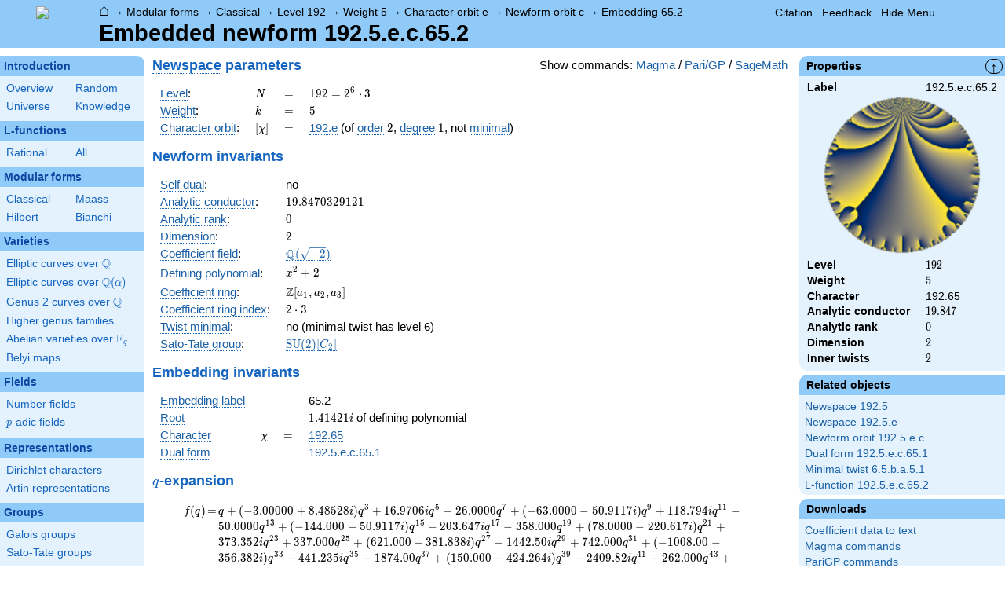

--- FILE ---
content_type: text/html; charset=utf-8
request_url: https://www.google.com/recaptcha/enterprise/anchor?ar=1&k=6LchHWwpAAAAACFe52hZNEkUP5Bn5_0FfLiEuF3i&co=aHR0cHM6Ly93d3cubG1mZGIub3JnOjQ0Mw..&hl=en&v=PoyoqOPhxBO7pBk68S4YbpHZ&size=invisible&anchor-ms=20000&execute-ms=30000&cb=z15xgdra714
body_size: 48605
content:
<!DOCTYPE HTML><html dir="ltr" lang="en"><head><meta http-equiv="Content-Type" content="text/html; charset=UTF-8">
<meta http-equiv="X-UA-Compatible" content="IE=edge">
<title>reCAPTCHA</title>
<style type="text/css">
/* cyrillic-ext */
@font-face {
  font-family: 'Roboto';
  font-style: normal;
  font-weight: 400;
  font-stretch: 100%;
  src: url(//fonts.gstatic.com/s/roboto/v48/KFO7CnqEu92Fr1ME7kSn66aGLdTylUAMa3GUBHMdazTgWw.woff2) format('woff2');
  unicode-range: U+0460-052F, U+1C80-1C8A, U+20B4, U+2DE0-2DFF, U+A640-A69F, U+FE2E-FE2F;
}
/* cyrillic */
@font-face {
  font-family: 'Roboto';
  font-style: normal;
  font-weight: 400;
  font-stretch: 100%;
  src: url(//fonts.gstatic.com/s/roboto/v48/KFO7CnqEu92Fr1ME7kSn66aGLdTylUAMa3iUBHMdazTgWw.woff2) format('woff2');
  unicode-range: U+0301, U+0400-045F, U+0490-0491, U+04B0-04B1, U+2116;
}
/* greek-ext */
@font-face {
  font-family: 'Roboto';
  font-style: normal;
  font-weight: 400;
  font-stretch: 100%;
  src: url(//fonts.gstatic.com/s/roboto/v48/KFO7CnqEu92Fr1ME7kSn66aGLdTylUAMa3CUBHMdazTgWw.woff2) format('woff2');
  unicode-range: U+1F00-1FFF;
}
/* greek */
@font-face {
  font-family: 'Roboto';
  font-style: normal;
  font-weight: 400;
  font-stretch: 100%;
  src: url(//fonts.gstatic.com/s/roboto/v48/KFO7CnqEu92Fr1ME7kSn66aGLdTylUAMa3-UBHMdazTgWw.woff2) format('woff2');
  unicode-range: U+0370-0377, U+037A-037F, U+0384-038A, U+038C, U+038E-03A1, U+03A3-03FF;
}
/* math */
@font-face {
  font-family: 'Roboto';
  font-style: normal;
  font-weight: 400;
  font-stretch: 100%;
  src: url(//fonts.gstatic.com/s/roboto/v48/KFO7CnqEu92Fr1ME7kSn66aGLdTylUAMawCUBHMdazTgWw.woff2) format('woff2');
  unicode-range: U+0302-0303, U+0305, U+0307-0308, U+0310, U+0312, U+0315, U+031A, U+0326-0327, U+032C, U+032F-0330, U+0332-0333, U+0338, U+033A, U+0346, U+034D, U+0391-03A1, U+03A3-03A9, U+03B1-03C9, U+03D1, U+03D5-03D6, U+03F0-03F1, U+03F4-03F5, U+2016-2017, U+2034-2038, U+203C, U+2040, U+2043, U+2047, U+2050, U+2057, U+205F, U+2070-2071, U+2074-208E, U+2090-209C, U+20D0-20DC, U+20E1, U+20E5-20EF, U+2100-2112, U+2114-2115, U+2117-2121, U+2123-214F, U+2190, U+2192, U+2194-21AE, U+21B0-21E5, U+21F1-21F2, U+21F4-2211, U+2213-2214, U+2216-22FF, U+2308-230B, U+2310, U+2319, U+231C-2321, U+2336-237A, U+237C, U+2395, U+239B-23B7, U+23D0, U+23DC-23E1, U+2474-2475, U+25AF, U+25B3, U+25B7, U+25BD, U+25C1, U+25CA, U+25CC, U+25FB, U+266D-266F, U+27C0-27FF, U+2900-2AFF, U+2B0E-2B11, U+2B30-2B4C, U+2BFE, U+3030, U+FF5B, U+FF5D, U+1D400-1D7FF, U+1EE00-1EEFF;
}
/* symbols */
@font-face {
  font-family: 'Roboto';
  font-style: normal;
  font-weight: 400;
  font-stretch: 100%;
  src: url(//fonts.gstatic.com/s/roboto/v48/KFO7CnqEu92Fr1ME7kSn66aGLdTylUAMaxKUBHMdazTgWw.woff2) format('woff2');
  unicode-range: U+0001-000C, U+000E-001F, U+007F-009F, U+20DD-20E0, U+20E2-20E4, U+2150-218F, U+2190, U+2192, U+2194-2199, U+21AF, U+21E6-21F0, U+21F3, U+2218-2219, U+2299, U+22C4-22C6, U+2300-243F, U+2440-244A, U+2460-24FF, U+25A0-27BF, U+2800-28FF, U+2921-2922, U+2981, U+29BF, U+29EB, U+2B00-2BFF, U+4DC0-4DFF, U+FFF9-FFFB, U+10140-1018E, U+10190-1019C, U+101A0, U+101D0-101FD, U+102E0-102FB, U+10E60-10E7E, U+1D2C0-1D2D3, U+1D2E0-1D37F, U+1F000-1F0FF, U+1F100-1F1AD, U+1F1E6-1F1FF, U+1F30D-1F30F, U+1F315, U+1F31C, U+1F31E, U+1F320-1F32C, U+1F336, U+1F378, U+1F37D, U+1F382, U+1F393-1F39F, U+1F3A7-1F3A8, U+1F3AC-1F3AF, U+1F3C2, U+1F3C4-1F3C6, U+1F3CA-1F3CE, U+1F3D4-1F3E0, U+1F3ED, U+1F3F1-1F3F3, U+1F3F5-1F3F7, U+1F408, U+1F415, U+1F41F, U+1F426, U+1F43F, U+1F441-1F442, U+1F444, U+1F446-1F449, U+1F44C-1F44E, U+1F453, U+1F46A, U+1F47D, U+1F4A3, U+1F4B0, U+1F4B3, U+1F4B9, U+1F4BB, U+1F4BF, U+1F4C8-1F4CB, U+1F4D6, U+1F4DA, U+1F4DF, U+1F4E3-1F4E6, U+1F4EA-1F4ED, U+1F4F7, U+1F4F9-1F4FB, U+1F4FD-1F4FE, U+1F503, U+1F507-1F50B, U+1F50D, U+1F512-1F513, U+1F53E-1F54A, U+1F54F-1F5FA, U+1F610, U+1F650-1F67F, U+1F687, U+1F68D, U+1F691, U+1F694, U+1F698, U+1F6AD, U+1F6B2, U+1F6B9-1F6BA, U+1F6BC, U+1F6C6-1F6CF, U+1F6D3-1F6D7, U+1F6E0-1F6EA, U+1F6F0-1F6F3, U+1F6F7-1F6FC, U+1F700-1F7FF, U+1F800-1F80B, U+1F810-1F847, U+1F850-1F859, U+1F860-1F887, U+1F890-1F8AD, U+1F8B0-1F8BB, U+1F8C0-1F8C1, U+1F900-1F90B, U+1F93B, U+1F946, U+1F984, U+1F996, U+1F9E9, U+1FA00-1FA6F, U+1FA70-1FA7C, U+1FA80-1FA89, U+1FA8F-1FAC6, U+1FACE-1FADC, U+1FADF-1FAE9, U+1FAF0-1FAF8, U+1FB00-1FBFF;
}
/* vietnamese */
@font-face {
  font-family: 'Roboto';
  font-style: normal;
  font-weight: 400;
  font-stretch: 100%;
  src: url(//fonts.gstatic.com/s/roboto/v48/KFO7CnqEu92Fr1ME7kSn66aGLdTylUAMa3OUBHMdazTgWw.woff2) format('woff2');
  unicode-range: U+0102-0103, U+0110-0111, U+0128-0129, U+0168-0169, U+01A0-01A1, U+01AF-01B0, U+0300-0301, U+0303-0304, U+0308-0309, U+0323, U+0329, U+1EA0-1EF9, U+20AB;
}
/* latin-ext */
@font-face {
  font-family: 'Roboto';
  font-style: normal;
  font-weight: 400;
  font-stretch: 100%;
  src: url(//fonts.gstatic.com/s/roboto/v48/KFO7CnqEu92Fr1ME7kSn66aGLdTylUAMa3KUBHMdazTgWw.woff2) format('woff2');
  unicode-range: U+0100-02BA, U+02BD-02C5, U+02C7-02CC, U+02CE-02D7, U+02DD-02FF, U+0304, U+0308, U+0329, U+1D00-1DBF, U+1E00-1E9F, U+1EF2-1EFF, U+2020, U+20A0-20AB, U+20AD-20C0, U+2113, U+2C60-2C7F, U+A720-A7FF;
}
/* latin */
@font-face {
  font-family: 'Roboto';
  font-style: normal;
  font-weight: 400;
  font-stretch: 100%;
  src: url(//fonts.gstatic.com/s/roboto/v48/KFO7CnqEu92Fr1ME7kSn66aGLdTylUAMa3yUBHMdazQ.woff2) format('woff2');
  unicode-range: U+0000-00FF, U+0131, U+0152-0153, U+02BB-02BC, U+02C6, U+02DA, U+02DC, U+0304, U+0308, U+0329, U+2000-206F, U+20AC, U+2122, U+2191, U+2193, U+2212, U+2215, U+FEFF, U+FFFD;
}
/* cyrillic-ext */
@font-face {
  font-family: 'Roboto';
  font-style: normal;
  font-weight: 500;
  font-stretch: 100%;
  src: url(//fonts.gstatic.com/s/roboto/v48/KFO7CnqEu92Fr1ME7kSn66aGLdTylUAMa3GUBHMdazTgWw.woff2) format('woff2');
  unicode-range: U+0460-052F, U+1C80-1C8A, U+20B4, U+2DE0-2DFF, U+A640-A69F, U+FE2E-FE2F;
}
/* cyrillic */
@font-face {
  font-family: 'Roboto';
  font-style: normal;
  font-weight: 500;
  font-stretch: 100%;
  src: url(//fonts.gstatic.com/s/roboto/v48/KFO7CnqEu92Fr1ME7kSn66aGLdTylUAMa3iUBHMdazTgWw.woff2) format('woff2');
  unicode-range: U+0301, U+0400-045F, U+0490-0491, U+04B0-04B1, U+2116;
}
/* greek-ext */
@font-face {
  font-family: 'Roboto';
  font-style: normal;
  font-weight: 500;
  font-stretch: 100%;
  src: url(//fonts.gstatic.com/s/roboto/v48/KFO7CnqEu92Fr1ME7kSn66aGLdTylUAMa3CUBHMdazTgWw.woff2) format('woff2');
  unicode-range: U+1F00-1FFF;
}
/* greek */
@font-face {
  font-family: 'Roboto';
  font-style: normal;
  font-weight: 500;
  font-stretch: 100%;
  src: url(//fonts.gstatic.com/s/roboto/v48/KFO7CnqEu92Fr1ME7kSn66aGLdTylUAMa3-UBHMdazTgWw.woff2) format('woff2');
  unicode-range: U+0370-0377, U+037A-037F, U+0384-038A, U+038C, U+038E-03A1, U+03A3-03FF;
}
/* math */
@font-face {
  font-family: 'Roboto';
  font-style: normal;
  font-weight: 500;
  font-stretch: 100%;
  src: url(//fonts.gstatic.com/s/roboto/v48/KFO7CnqEu92Fr1ME7kSn66aGLdTylUAMawCUBHMdazTgWw.woff2) format('woff2');
  unicode-range: U+0302-0303, U+0305, U+0307-0308, U+0310, U+0312, U+0315, U+031A, U+0326-0327, U+032C, U+032F-0330, U+0332-0333, U+0338, U+033A, U+0346, U+034D, U+0391-03A1, U+03A3-03A9, U+03B1-03C9, U+03D1, U+03D5-03D6, U+03F0-03F1, U+03F4-03F5, U+2016-2017, U+2034-2038, U+203C, U+2040, U+2043, U+2047, U+2050, U+2057, U+205F, U+2070-2071, U+2074-208E, U+2090-209C, U+20D0-20DC, U+20E1, U+20E5-20EF, U+2100-2112, U+2114-2115, U+2117-2121, U+2123-214F, U+2190, U+2192, U+2194-21AE, U+21B0-21E5, U+21F1-21F2, U+21F4-2211, U+2213-2214, U+2216-22FF, U+2308-230B, U+2310, U+2319, U+231C-2321, U+2336-237A, U+237C, U+2395, U+239B-23B7, U+23D0, U+23DC-23E1, U+2474-2475, U+25AF, U+25B3, U+25B7, U+25BD, U+25C1, U+25CA, U+25CC, U+25FB, U+266D-266F, U+27C0-27FF, U+2900-2AFF, U+2B0E-2B11, U+2B30-2B4C, U+2BFE, U+3030, U+FF5B, U+FF5D, U+1D400-1D7FF, U+1EE00-1EEFF;
}
/* symbols */
@font-face {
  font-family: 'Roboto';
  font-style: normal;
  font-weight: 500;
  font-stretch: 100%;
  src: url(//fonts.gstatic.com/s/roboto/v48/KFO7CnqEu92Fr1ME7kSn66aGLdTylUAMaxKUBHMdazTgWw.woff2) format('woff2');
  unicode-range: U+0001-000C, U+000E-001F, U+007F-009F, U+20DD-20E0, U+20E2-20E4, U+2150-218F, U+2190, U+2192, U+2194-2199, U+21AF, U+21E6-21F0, U+21F3, U+2218-2219, U+2299, U+22C4-22C6, U+2300-243F, U+2440-244A, U+2460-24FF, U+25A0-27BF, U+2800-28FF, U+2921-2922, U+2981, U+29BF, U+29EB, U+2B00-2BFF, U+4DC0-4DFF, U+FFF9-FFFB, U+10140-1018E, U+10190-1019C, U+101A0, U+101D0-101FD, U+102E0-102FB, U+10E60-10E7E, U+1D2C0-1D2D3, U+1D2E0-1D37F, U+1F000-1F0FF, U+1F100-1F1AD, U+1F1E6-1F1FF, U+1F30D-1F30F, U+1F315, U+1F31C, U+1F31E, U+1F320-1F32C, U+1F336, U+1F378, U+1F37D, U+1F382, U+1F393-1F39F, U+1F3A7-1F3A8, U+1F3AC-1F3AF, U+1F3C2, U+1F3C4-1F3C6, U+1F3CA-1F3CE, U+1F3D4-1F3E0, U+1F3ED, U+1F3F1-1F3F3, U+1F3F5-1F3F7, U+1F408, U+1F415, U+1F41F, U+1F426, U+1F43F, U+1F441-1F442, U+1F444, U+1F446-1F449, U+1F44C-1F44E, U+1F453, U+1F46A, U+1F47D, U+1F4A3, U+1F4B0, U+1F4B3, U+1F4B9, U+1F4BB, U+1F4BF, U+1F4C8-1F4CB, U+1F4D6, U+1F4DA, U+1F4DF, U+1F4E3-1F4E6, U+1F4EA-1F4ED, U+1F4F7, U+1F4F9-1F4FB, U+1F4FD-1F4FE, U+1F503, U+1F507-1F50B, U+1F50D, U+1F512-1F513, U+1F53E-1F54A, U+1F54F-1F5FA, U+1F610, U+1F650-1F67F, U+1F687, U+1F68D, U+1F691, U+1F694, U+1F698, U+1F6AD, U+1F6B2, U+1F6B9-1F6BA, U+1F6BC, U+1F6C6-1F6CF, U+1F6D3-1F6D7, U+1F6E0-1F6EA, U+1F6F0-1F6F3, U+1F6F7-1F6FC, U+1F700-1F7FF, U+1F800-1F80B, U+1F810-1F847, U+1F850-1F859, U+1F860-1F887, U+1F890-1F8AD, U+1F8B0-1F8BB, U+1F8C0-1F8C1, U+1F900-1F90B, U+1F93B, U+1F946, U+1F984, U+1F996, U+1F9E9, U+1FA00-1FA6F, U+1FA70-1FA7C, U+1FA80-1FA89, U+1FA8F-1FAC6, U+1FACE-1FADC, U+1FADF-1FAE9, U+1FAF0-1FAF8, U+1FB00-1FBFF;
}
/* vietnamese */
@font-face {
  font-family: 'Roboto';
  font-style: normal;
  font-weight: 500;
  font-stretch: 100%;
  src: url(//fonts.gstatic.com/s/roboto/v48/KFO7CnqEu92Fr1ME7kSn66aGLdTylUAMa3OUBHMdazTgWw.woff2) format('woff2');
  unicode-range: U+0102-0103, U+0110-0111, U+0128-0129, U+0168-0169, U+01A0-01A1, U+01AF-01B0, U+0300-0301, U+0303-0304, U+0308-0309, U+0323, U+0329, U+1EA0-1EF9, U+20AB;
}
/* latin-ext */
@font-face {
  font-family: 'Roboto';
  font-style: normal;
  font-weight: 500;
  font-stretch: 100%;
  src: url(//fonts.gstatic.com/s/roboto/v48/KFO7CnqEu92Fr1ME7kSn66aGLdTylUAMa3KUBHMdazTgWw.woff2) format('woff2');
  unicode-range: U+0100-02BA, U+02BD-02C5, U+02C7-02CC, U+02CE-02D7, U+02DD-02FF, U+0304, U+0308, U+0329, U+1D00-1DBF, U+1E00-1E9F, U+1EF2-1EFF, U+2020, U+20A0-20AB, U+20AD-20C0, U+2113, U+2C60-2C7F, U+A720-A7FF;
}
/* latin */
@font-face {
  font-family: 'Roboto';
  font-style: normal;
  font-weight: 500;
  font-stretch: 100%;
  src: url(//fonts.gstatic.com/s/roboto/v48/KFO7CnqEu92Fr1ME7kSn66aGLdTylUAMa3yUBHMdazQ.woff2) format('woff2');
  unicode-range: U+0000-00FF, U+0131, U+0152-0153, U+02BB-02BC, U+02C6, U+02DA, U+02DC, U+0304, U+0308, U+0329, U+2000-206F, U+20AC, U+2122, U+2191, U+2193, U+2212, U+2215, U+FEFF, U+FFFD;
}
/* cyrillic-ext */
@font-face {
  font-family: 'Roboto';
  font-style: normal;
  font-weight: 900;
  font-stretch: 100%;
  src: url(//fonts.gstatic.com/s/roboto/v48/KFO7CnqEu92Fr1ME7kSn66aGLdTylUAMa3GUBHMdazTgWw.woff2) format('woff2');
  unicode-range: U+0460-052F, U+1C80-1C8A, U+20B4, U+2DE0-2DFF, U+A640-A69F, U+FE2E-FE2F;
}
/* cyrillic */
@font-face {
  font-family: 'Roboto';
  font-style: normal;
  font-weight: 900;
  font-stretch: 100%;
  src: url(//fonts.gstatic.com/s/roboto/v48/KFO7CnqEu92Fr1ME7kSn66aGLdTylUAMa3iUBHMdazTgWw.woff2) format('woff2');
  unicode-range: U+0301, U+0400-045F, U+0490-0491, U+04B0-04B1, U+2116;
}
/* greek-ext */
@font-face {
  font-family: 'Roboto';
  font-style: normal;
  font-weight: 900;
  font-stretch: 100%;
  src: url(//fonts.gstatic.com/s/roboto/v48/KFO7CnqEu92Fr1ME7kSn66aGLdTylUAMa3CUBHMdazTgWw.woff2) format('woff2');
  unicode-range: U+1F00-1FFF;
}
/* greek */
@font-face {
  font-family: 'Roboto';
  font-style: normal;
  font-weight: 900;
  font-stretch: 100%;
  src: url(//fonts.gstatic.com/s/roboto/v48/KFO7CnqEu92Fr1ME7kSn66aGLdTylUAMa3-UBHMdazTgWw.woff2) format('woff2');
  unicode-range: U+0370-0377, U+037A-037F, U+0384-038A, U+038C, U+038E-03A1, U+03A3-03FF;
}
/* math */
@font-face {
  font-family: 'Roboto';
  font-style: normal;
  font-weight: 900;
  font-stretch: 100%;
  src: url(//fonts.gstatic.com/s/roboto/v48/KFO7CnqEu92Fr1ME7kSn66aGLdTylUAMawCUBHMdazTgWw.woff2) format('woff2');
  unicode-range: U+0302-0303, U+0305, U+0307-0308, U+0310, U+0312, U+0315, U+031A, U+0326-0327, U+032C, U+032F-0330, U+0332-0333, U+0338, U+033A, U+0346, U+034D, U+0391-03A1, U+03A3-03A9, U+03B1-03C9, U+03D1, U+03D5-03D6, U+03F0-03F1, U+03F4-03F5, U+2016-2017, U+2034-2038, U+203C, U+2040, U+2043, U+2047, U+2050, U+2057, U+205F, U+2070-2071, U+2074-208E, U+2090-209C, U+20D0-20DC, U+20E1, U+20E5-20EF, U+2100-2112, U+2114-2115, U+2117-2121, U+2123-214F, U+2190, U+2192, U+2194-21AE, U+21B0-21E5, U+21F1-21F2, U+21F4-2211, U+2213-2214, U+2216-22FF, U+2308-230B, U+2310, U+2319, U+231C-2321, U+2336-237A, U+237C, U+2395, U+239B-23B7, U+23D0, U+23DC-23E1, U+2474-2475, U+25AF, U+25B3, U+25B7, U+25BD, U+25C1, U+25CA, U+25CC, U+25FB, U+266D-266F, U+27C0-27FF, U+2900-2AFF, U+2B0E-2B11, U+2B30-2B4C, U+2BFE, U+3030, U+FF5B, U+FF5D, U+1D400-1D7FF, U+1EE00-1EEFF;
}
/* symbols */
@font-face {
  font-family: 'Roboto';
  font-style: normal;
  font-weight: 900;
  font-stretch: 100%;
  src: url(//fonts.gstatic.com/s/roboto/v48/KFO7CnqEu92Fr1ME7kSn66aGLdTylUAMaxKUBHMdazTgWw.woff2) format('woff2');
  unicode-range: U+0001-000C, U+000E-001F, U+007F-009F, U+20DD-20E0, U+20E2-20E4, U+2150-218F, U+2190, U+2192, U+2194-2199, U+21AF, U+21E6-21F0, U+21F3, U+2218-2219, U+2299, U+22C4-22C6, U+2300-243F, U+2440-244A, U+2460-24FF, U+25A0-27BF, U+2800-28FF, U+2921-2922, U+2981, U+29BF, U+29EB, U+2B00-2BFF, U+4DC0-4DFF, U+FFF9-FFFB, U+10140-1018E, U+10190-1019C, U+101A0, U+101D0-101FD, U+102E0-102FB, U+10E60-10E7E, U+1D2C0-1D2D3, U+1D2E0-1D37F, U+1F000-1F0FF, U+1F100-1F1AD, U+1F1E6-1F1FF, U+1F30D-1F30F, U+1F315, U+1F31C, U+1F31E, U+1F320-1F32C, U+1F336, U+1F378, U+1F37D, U+1F382, U+1F393-1F39F, U+1F3A7-1F3A8, U+1F3AC-1F3AF, U+1F3C2, U+1F3C4-1F3C6, U+1F3CA-1F3CE, U+1F3D4-1F3E0, U+1F3ED, U+1F3F1-1F3F3, U+1F3F5-1F3F7, U+1F408, U+1F415, U+1F41F, U+1F426, U+1F43F, U+1F441-1F442, U+1F444, U+1F446-1F449, U+1F44C-1F44E, U+1F453, U+1F46A, U+1F47D, U+1F4A3, U+1F4B0, U+1F4B3, U+1F4B9, U+1F4BB, U+1F4BF, U+1F4C8-1F4CB, U+1F4D6, U+1F4DA, U+1F4DF, U+1F4E3-1F4E6, U+1F4EA-1F4ED, U+1F4F7, U+1F4F9-1F4FB, U+1F4FD-1F4FE, U+1F503, U+1F507-1F50B, U+1F50D, U+1F512-1F513, U+1F53E-1F54A, U+1F54F-1F5FA, U+1F610, U+1F650-1F67F, U+1F687, U+1F68D, U+1F691, U+1F694, U+1F698, U+1F6AD, U+1F6B2, U+1F6B9-1F6BA, U+1F6BC, U+1F6C6-1F6CF, U+1F6D3-1F6D7, U+1F6E0-1F6EA, U+1F6F0-1F6F3, U+1F6F7-1F6FC, U+1F700-1F7FF, U+1F800-1F80B, U+1F810-1F847, U+1F850-1F859, U+1F860-1F887, U+1F890-1F8AD, U+1F8B0-1F8BB, U+1F8C0-1F8C1, U+1F900-1F90B, U+1F93B, U+1F946, U+1F984, U+1F996, U+1F9E9, U+1FA00-1FA6F, U+1FA70-1FA7C, U+1FA80-1FA89, U+1FA8F-1FAC6, U+1FACE-1FADC, U+1FADF-1FAE9, U+1FAF0-1FAF8, U+1FB00-1FBFF;
}
/* vietnamese */
@font-face {
  font-family: 'Roboto';
  font-style: normal;
  font-weight: 900;
  font-stretch: 100%;
  src: url(//fonts.gstatic.com/s/roboto/v48/KFO7CnqEu92Fr1ME7kSn66aGLdTylUAMa3OUBHMdazTgWw.woff2) format('woff2');
  unicode-range: U+0102-0103, U+0110-0111, U+0128-0129, U+0168-0169, U+01A0-01A1, U+01AF-01B0, U+0300-0301, U+0303-0304, U+0308-0309, U+0323, U+0329, U+1EA0-1EF9, U+20AB;
}
/* latin-ext */
@font-face {
  font-family: 'Roboto';
  font-style: normal;
  font-weight: 900;
  font-stretch: 100%;
  src: url(//fonts.gstatic.com/s/roboto/v48/KFO7CnqEu92Fr1ME7kSn66aGLdTylUAMa3KUBHMdazTgWw.woff2) format('woff2');
  unicode-range: U+0100-02BA, U+02BD-02C5, U+02C7-02CC, U+02CE-02D7, U+02DD-02FF, U+0304, U+0308, U+0329, U+1D00-1DBF, U+1E00-1E9F, U+1EF2-1EFF, U+2020, U+20A0-20AB, U+20AD-20C0, U+2113, U+2C60-2C7F, U+A720-A7FF;
}
/* latin */
@font-face {
  font-family: 'Roboto';
  font-style: normal;
  font-weight: 900;
  font-stretch: 100%;
  src: url(//fonts.gstatic.com/s/roboto/v48/KFO7CnqEu92Fr1ME7kSn66aGLdTylUAMa3yUBHMdazQ.woff2) format('woff2');
  unicode-range: U+0000-00FF, U+0131, U+0152-0153, U+02BB-02BC, U+02C6, U+02DA, U+02DC, U+0304, U+0308, U+0329, U+2000-206F, U+20AC, U+2122, U+2191, U+2193, U+2212, U+2215, U+FEFF, U+FFFD;
}

</style>
<link rel="stylesheet" type="text/css" href="https://www.gstatic.com/recaptcha/releases/PoyoqOPhxBO7pBk68S4YbpHZ/styles__ltr.css">
<script nonce="aVa8Wkr-bmwZSo5Sf4ylzA" type="text/javascript">window['__recaptcha_api'] = 'https://www.google.com/recaptcha/enterprise/';</script>
<script type="text/javascript" src="https://www.gstatic.com/recaptcha/releases/PoyoqOPhxBO7pBk68S4YbpHZ/recaptcha__en.js" nonce="aVa8Wkr-bmwZSo5Sf4ylzA">
      
    </script></head>
<body><div id="rc-anchor-alert" class="rc-anchor-alert"></div>
<input type="hidden" id="recaptcha-token" value="[base64]">
<script type="text/javascript" nonce="aVa8Wkr-bmwZSo5Sf4ylzA">
      recaptcha.anchor.Main.init("[\x22ainput\x22,[\x22bgdata\x22,\x22\x22,\[base64]/[base64]/[base64]/bmV3IHJbeF0oY1swXSk6RT09Mj9uZXcgclt4XShjWzBdLGNbMV0pOkU9PTM/bmV3IHJbeF0oY1swXSxjWzFdLGNbMl0pOkU9PTQ/[base64]/[base64]/[base64]/[base64]/[base64]/[base64]/[base64]/[base64]\x22,\[base64]\\u003d\x22,\x22wrB8fsOVU8K0YAzDtDQpw7ZBw57DnMK1GsOqSRchw43CsGlRw6/DuMO0wrXCmnklWg3CkMKgw4JwEHh1L8KRGjxXw5h/wrknQ13DlcO9HcO3wphZw7VUwrIRw4lEwqs5w7fCs3PCknsuIsOkGxcHZ8OSJcOENRHCgQMPMGNnKxo7MMKKwo1kw68+woHDksOdIcK7KMOIw67CmcOJUUrDkMKPw5rDih4qwr1Sw7/Cu8K1CMKwAMO+MRZqwppES8OpL0sHwrzDjTbDqlZfwo5+PAHDhMKHNWNbHBPDl8OIwocrAcKyw4/CiMOsw6jDkxM5cn3CnMKGwpbDgVAtwo3DvsOnwrkTwrvDvMKfwqjCs8K8ejAuwrLCkHXDpl4Zwo/[base64]/D8KHH1/DosOUd8OZTMK2QmHDojXCkcOXeVsKWsOOY8K5wp3Dr2/DmGsDwrrDgcOJY8Oxw6LCkUfDmcOww5/DsMKQKsOKwrXDsSFhw7RiIMK9w5fDiUJ8fX3DoxVTw7/CiMKmYsOlw6HDt8KOGMKdw6pvXMOIRMKkMcKTPnIwwqtNwq9uwrBowofDllRcwqhBbErCmlw1wpDDhMOENBIBb1p3RzLDr8OUwq3DshZcw7cwGy5tEnVswq0talw2MWUxFF/[base64]/M1fCkMOKwp7DmA/CosKnbMK+DzUMYsKEwoNQFcO5wo0IT8O1woVPWcOPKsO6w7AhPcKZP8O6wqPCiVBIw4gIWk3Dp0PCrcK5wq/Dglk/HDjDh8OKwp4tw7bCvsOJw7jDllPCrBsIMFksJcOQwrp7XcO7w4PChsKKZMK/[base64]/Dsk/[base64]/Cm3nCiVhfZ0lzRMOyH2hnHm7DkHjCrcOawq7Ci8OEIU3ClUXCpgthYhTClsKPwqtlw7kCwqldwq8pdQjCjiXDicO0VcKOPsK7WmMswrvCrSoRw5vCjSnCqMKYccOOWyvCtsKCwpjDsMKEw7wfw6/Cp8OowofCmllNwpRaGlrDg8Kzw4rCmcKjWSIuAgsdwpwMZsKgwq1MDcOCwpzDl8OQwoTDgMKVw51Bw5jDqMOew49Lwo1ywqXCoSo0d8KPbWtqwo7DncOkwptxw79xw7/DiBUIbsKDGMOwImoYIUkoKks3dRvCjzLDmTLCjcKhwpUFwp3DnsOXTkw2Vx1xwrxfBsOlwpTDhMO0wpx3VcK3w5oFUMOxwqwlX8O8OkfCpMKlXy/CnMONGHkGBsODw5dKeit4B0TCvcOSEXZbJBTCj28dw7nCkyd+woHCpjjDrghQw6HCjMOTRTfCssOCU8Kpw59ZXMOmwpRYw4ZtwozCrsOhwqYQIhTDlsOIImU7wqLClDFGEMOhM1jDo2EzRkzDksK+R3HCgcO6w6pnwoTCscKEB8ODdg/Dj8OmGl5LDkMvV8OiLF0iw7ZGKcO9w5LCqXpOAW3CqQfCjhguXcKzwrt4YVYKNCXDlsKSw5gpd8K1U8KidRFrw4lTw67CkjDCosKRw6vDmsKbw7vDrR03wo/CnWIfwqjDqcKtYsKKw63CvMKcTVPDrsKCfcK0K8KYw6FSJMOsN2HDrMKCEw3DgcO7wo3Dn8ObMsO6w5nDilDCgcO8WMK5w6UuDTjDvsOJN8OmwqNNwo1+wrUtOcKdakVRwr9fw60pMMKyw7nDj3IdWMObbBNtwr/DgsOvwp8fw4Y5w48ywrLCtMO/T8O+GcOQwq9ywoLDlnjCgcOvKWdpfsOcFMKkWHRxVX/[base64]/CkcK1F8OowqLDpsKQwobCsn0eAMKbwr7Ds8OHwpoRMyMXM8Onw4DDmhwvw6Rkw43DsWZgwoXDsznCg8Ohw5vDu8OBw5jCtcKifsOrAcKzRcORw7NSwpddw6d6w6nCjsOWw4otJsK7Q3PDownCnAfDrcKlwrLCj0zClsKRWzQhegbCsR/ClcO0I8KSHmXCp8KUC3ANcsO8bQjCkMKtbcOTw7tfPGkBw5/CssKkwpvCoFhtwpTDkcOIF8KVHcOMZhXDgExCWh/DoGXCmATDnA5OwrFxJsOCw59fCcOJbMKtN8OTwrRMIA/DksKyw7V8N8O0wqlEw4jCnBVOw5nDrRJDQCBSLQLDksKyw6Niw7rCtcOTw6Yiw4/DhnFww4IGEMO+RMOScMOfwqPCnsKoVxLCm1lKwqwLw71LwqsWw4IAM8KFwo/CmBkdNsOtIUTDicKTJlPDrV9BZV/CrTXDpV/[base64]/CrcOAIBHCqsOBwoQGw6rDpEpBwpVqwrTDrz0twpPCu0pjwpjDlcKxDRcCMsKuw7UqE3jDqEvDvsKmwrwbwrXCv0PDhMK9w7UlWyclwrcEwr/ChcKZGMKIwqzDt8Kww5s4w4LCpMO0w64QbcKNwpgTwonCqw8NVyE1w5HClloqw6nCkcKXBsOKwrZmMsOSSsOMwrkjwp7DgMOOwoLDizLDiyTCqQTDtA7Ch8OnZFfDrcOmw51qIX/DpTfCpUDDpSzDgSlBwrvDvMKVPUJIwqUTwozDr8OGwpslFcK4UMKfw4IowqpQY8KSw6TCvsO3w75DXMOTbwnCoRfDr8KHWE7CvAxCJ8O7wqcFw5jCpsOROAvCgAMjHMKqJsK9SSciw6chMMO2I8OWb8Otwqd/woRbQ8Oxw6w3Oy5SwrhvaMKAwplIw6hDw53CsFpKDsOTwo0sw6c9w4vCpMO/wqDCssOUS8OERUQ3wrBlJ8KmwrHCnjvCj8KzwpjDvcK6ChnDujXCjMKTbsOdCH4fEmIZw6bDhcOXw7YEwoF8wqtvw5FiOl1eA1pfwrDCpjZyDcODwpvCjMKjUA7DsMKpd0wTwqJcKsOqwp/Di8ObwrxXGkYSwo93c8KKDjDDocKAwo0pw6PDgcOhGMOkK8OibMOxMcK1w7/[base64]/Di8Krw4NNw6HCpsOCZmN7asOOwqHDssKoG8OxwrtkwoIPw75NK8OOw5fCjsO3w6jCrMOuwoEMIMOpPUjCqCt2wpE8w79EKcKrBgNxMCTCs8KnSS9zPEVwwqItw5/Coh/[base64]/[base64]/[base64]/wqrCo8OSXy3DlVbDisKAwr4jbxnCqMOTw6nCn8K/[base64]/CgAZ/[base64]/CvztiwqHCpsOaw7IoB8KRMxrCrMKXblN9wprCmgReXMOtwoR+SsOww7Zawr0Ew5Q6wpIrb8KHw4vCqcKKwrnDmMKrcx/DkGTDgHzCri9XwonCsRR5YcKowos5RsKOJHx7KDFcKsO/wojDgcK+w6HCtMKoCcO2FXtha8KIfCoUwpbDjsOLw5DCkMO9w5E2w75aGMOuwr3DkSXDqWcJwqFxw4ZMwqPCvkUcUklqwp8Fw6nCq8KDSWUmccOgw5A7AU14wq5+w5MVCVMbwo/[base64]/DqsOzwpLChsOsw4nDoMOhw6/CvMOSS8OoZcOowpTCu2cnw6nCtgAYQMO/MFg2DcOyw61CwrRxwpTDtMKNdx8nwowsaMKKwr1fw7jCijPCgHnCs2I+woLCtlNcw69rHkTCnVLDh8O9E8KBbxEpdMOKNMKsbnPDkUzCgsKrRknDuMOrwqbDvjsRVMK5NcOVw4UFQsO/w7HChBABw4DCv8OnLm3CrjfCtcKqwpbDoADDqhYqDMOLazjDo3PDqcOnw5MlPsKecUZlXsKbw53DhDXDl8ODW8O4w5fDqMKQw5k0Ui7CnW/DviI6w51Vwq3Ck8O+w63CpsK4wozDpx5QHMK0YWkLbl3DhGQNwrPDgHjCrGbCrsO4wqVMw4ZcMcKZX8OhQ8Kiw4R4QwjDlsKhw4tWZsOfWhrDqsKTwpnDvMOOeT7Cun4mUMK8w4HCv2HCpTbCpn/[base64]/CmU0twoZ2w4bDnMKKw5rDkG7DmcKAwq/[base64]/DmmFjKcOjwrfDvcOgw41NM27DpAExwrbChk7CnxoLw73Dk8KcTmHCnnzCrcO+dlTDnnfCk8KxMMOTTcKdw5DDqMKWwoscw5/CksO4LgrCtA7Cg0DCtW9gw4HDvXQRE1cvWsKSf8KZw7bCocK0MsKbw4wQIsOyw6LDlcKqw4/CgcKOwpHCgGLCmQjClhI/ZFPDhxDDhA3CpsOgKMKuZW4EJW7CgsORMnLDscOnw7zDkcOYJjIswr/DhA3DqMKRw4hMw7IPJcONEcKRaMOrHyrDn0LCo8KqB0B9w4pwwqtuw4XDp1siUEIwBsKow55CZ3HCusKQRcK+Q8KSw5Nxw4jDsjTCt37CizrDlcOVLcKAJypmHBBleMKRHsOtH8O5Cm01w4zCpFPDnsOKGMKtwrXCo8OxwppTS8K+wqXCkCLCksKjwojCnSpzwp1/w5zCgMK3wq3Cp0HDqUIDw6rCgsOdw4RdwoXCrBYcwpnDiGptOsKyF8Olw5ozw7Ezw6zCo8O0AQdFw7pTw5jCi1vDs2PDgGTDhGoOw4J/[base64]/[base64]/[base64]/wqLDusKVfRjCjgJ3WizCvMOVMMKSwoTDuR3CklkyS8Khw7tPw5t4FAYSw7zDh8KWYcOwdMKbwppxwqvDiW/DjsKsCGjDuUbChMKmw79jHzvDhWtsw7kSw7cfK13DsMOCw7ZhBFrCtcKNbBTDu2wXwoLCgBDDuWTDvUh7w7vDo0jDpEQnU0NIw6LDj3zCnMKLLy1rZsONMF7CjMOJw5DDgjDCrsKTRkh5w6xtwrV9TwbCryjCl8Olw6o/w47CqC3DhgpXwrbDhUNlKXsYwqIRwpPDs8O7wrl1w6pkOsKPR0Uefi54RCrChcKNw4tMwpQ3wqrCgcOiAMKLbsKcIlXCoHPDgsOiew8RCHlMw5hqG2zDssKHWMKXwofDt1LDg8Oew4jCksKLwp7DunnCosOwU1PDtMKAwq7DqMOvwq/DmMKoZAHCgi3DgsKRw5jDjMORY8KMwoPCqW5QfxUERMK1enNzTsOFGcKnVxhtwpPDsMO3YMOWAlwmwqLDuAkswpIGOMKTwoXCvFYOw689SsKNw6XCvsOew7zCk8KLAMKgch8OJXjDo8O/wrsQw4wxcGBww5TDlDrCgcOsw6vCoMK3woTCrcOww4oGXcKRSTHCimnDmMKdwqxuGMK9CU7CszXDpsOVw5nDmMKleD/ChcKhKz/CrFI2WMOUwrXDn8OSw58SHRRNQGXDtcKEwqI0AcKgCU/CtcK8YmPDtsO8w6xmS8OZLMKtYsKZBcKuwrBdwqDCqRwJwoNtw63DuThcwqPCrUYww7nDtCZcGMKMwrFVw77DtnDCokA2wr7Cg8K8w4DCpcOGwqdCB3wlR0fCnEtOX8KCPnrDisKeOiJtZMOHwq8pDyAcZMOyw5jDqALCpMK2Q8O/[base64]/CqcOYS8K9wp1KMsOuCcKWYnFIw4PDmRfDjMKdwpDCo2fDgFzCszYsaCM0Z1ZvC8KKwrMww49TLCEEw6nCozxxw57ChmZLwrcPOlPCuksOw6TCuMKlw7ZyOVLCvF7Dh8KTPsKSwqjDukAxYMK4wrjCssKsLHA8wpzCisOUa8Olwp/DkgLDoE47SMKKwpDDvsOKQsKzwrFbw4USI2/Ds8KVYhRYDA3CqGvDk8KMw7bCu8OIw4zCiMOEMMK2wpDDviXDow/DvEgBwqbDicKfR8K3LcKfBU45wpdqwposS2LDiSl5wpvCkQ/DgWhOwrTDuwDDj2RSw4DDolsOwq8Jw57DpA7DrSExw4PCvX9sD1NKflrDkwYmEcO9b37Cp8Osa8O8woNiNcK4wpDClMOkw4/DhzDChH41YgQ/A0wLwrrDigBDbCzCultXwqvDlsOSw55kDsOhwonCqU0zD8OvBw3CqCbCvkQwwrHCosKMCwt/wp7DgRPClMOzMcOMwodTwp9Aw7Q9SsKiLcOmw7XCr8KhOjcqw47DqMKLwqUUT8OjwrjCiBPDl8KFwrkww6vCu8KgwrXCoMO/w5XCgcKMw6Fvw77DicO+cEo0YsK4wpnDrsKxw7UbE2YAwotnH2HCvyzCucOlw4rCpsKFbcKJdBPDsnclwrolw4puw5jChjbDpMKiUizDkR/DhcKmwqnCuUXDkFjDtcOUw7prayvCkjdvwr1qw4onw6gdIsO7Ny9sw6HCnMKiw6vCnzLCrD3Do2HCtUfDpkZ3UcKRX0ZNI8Knw7rDjCgZw4DCpwrDjsOUA8KTFHbDtMKew5nCvwPDqRYzw5PCkl0cTkdVwr5WDsOQH8K4w7PCuUjCqELCjsK+c8KULh1zbh4Hw6/DusKow6fCo1tZTgrDkDohDcOGKi54YD/Dp0HDkmQmwp4kwpYJX8Kuw7xFw4oGw7dCacOFdUEwA0vCkV7CqCkVfDs1fwLDvMK4w7kmw5fDhcOsw7Z0wo/CmsKTKCdWwrvCoyzCgSNufcO1OMKIwpbCqsKNwrHDtMOfC1DDoMObTnPDgB1eeWZCwoJZwq5nw4LCq8KlwpvCv8Kgwq0nZynDlWUCw6vCjsKTcj50w6FTw6cZw5bClcKKw4zDkcOOYykSwrMZwp1uXx/CucKjw6AJwoxGwrU+SSbDsMOpHiUdVWzCqsKYT8K7wozDncKGVcOnw6Z6ZcO/w71PwrbCo8KaC1B7wqVwwoJ8wqdOw4bDgcKeTcKIwrN9fyzCg2wYw65IWDU/wp4Tw5PDkcOhwoTDr8Kfw4cKwpxETFHDoMKsw5fDuHrCuMOAbMKWw4fChMKoV8KkJcOqViHCosKaY0/DtMKeOsOgbmbCicO6SMODw4pOWMKDw6LDtC10wrBkczYYwq7CsG3DjsO0wrzDhsKUTSxyw7rCicOkwpbCpl7DpCxUwr1sSMOvd8OrwojCn8KPworCo3PCgcONecKWHMKOwobDvmtXbEJuYsKJbcK1NcKuwr/DncKNw44Dw6Zsw4bCvzIswpjCpX7DjWLCvkDCt2o9w53Dn8KCIMK4wqZsZwAuwqXCisK+Dw/CmUhpwoIDw6N/FMOCfEQQEMKsGkzClRF/wr5VwoXDocO5asKTJ8O5wqREw7bCrcK/[base64]/CqcOwIMKnw7LCqkXCnsKNw7hAwrVwEALDri0fw7lVwrlfPmxbwpbCt8O6PMOqVXjDmmJpwq/DqMOCw4DDhH9Cwq3DucOdX8K2XCxATDvDp3oST8KFwo/DhmYZGEd0WyzCmWzDnBsTwoAZKQvCuDLCv2dIO8O/w7TCkG/Dg8OlRn9bwqFJInlaw4rDvsOMw5kTwrYpw71PwqDDkAk5dkrCgG0KasKPN8K9wqbDvBPCmS/CuH9wDcO1wqdTVSTCqsOgw4HCjxLDh8KNw4HCkwMuJRjDqUHDmsKtwpEpw63CjV4ywpfDrBUPw77DqXJgLcK2TcKKMMK4wq0IwqrDnMOvb0vDjRrCjivDjh/CrknDpGnDphLCusKwQ8K/[base64]/DrMOHcj0Cwr0aw7fCosONXjDCs8KUYcOjaMO8aMOsVcK+acOgwrHCki9BwrAhYMO+FcOiwrwbw70PZcOfHcO9cMKuf8Odw5InZ0PCjnfDicOVwqnDlsOjQsKNw5vDo8OQw6dxCsOiDsOmw60/wrFyw49Wwq4gwozDqcOVw5DDkEsgQMKyJ8KBw65PwozDucKfw5EYBRt0w4rDnWs3Lj/ChFkkEcKjw6Y8w4zCmBRpw7/DpSrDlMKNwqXDoMOQw4jCk8K2wooVY8KlIXzDscOnM8KMVsK0wpQ8w4jDn1Ahwp7Djnd4w7fDoG9gXDXDilXCj8KNwr7Dt8Obw6FFNAUIw7LCv8O5TsOIw4NiwpTDrcOIwqbDmMOwFMOaw6PDiXQBw7MuZiEHw5IyZ8OcZihzwq1ow7/CvDRiw7zCocKoRHIgVxXDszDCl8OLwonDj8KHwqRRIRcRwqvDvi/DnMOVAk8hwprCpMKzwqAXMV9Lw7rCnFXDnsONwr0IHcKtaMKlwq/CsUnDssOEwqVZwr05J8OSw6kRQcK1w53Cs8K3wq/DrFnDvcK+wodKwotswqR0QsOvw7tYwpPCrD5WDBnDvsO0wpwEXDoVw4fDg0/CksKLw6B3w7bDqx7DsjlOc0rDl2fDtk0TEn3CjzTCvsKZw5vCp8Kxw4ZXdsO8QsK6wpLCiSfCi13CoSvDmBXDjmrCqcObw5FIwqBNw5pSTifCpMOCwrzDpMKGw6LCpWDDocOZw7hBGSYzw5wBw7sEbynDkcObw7sEwrVndjzCr8KrbcKTdUcBwoQRKAnCsMKHwp/DiMOtb1nCvwnCjMOce8KZIcKBw5DCqsODHmRiwrzCu8ORKMKhGhPDj3LCvMKVw4AAPWHDqhvCs8Ouw6DDo05lRMKJw5glw417wrs1SCJNGjAQw6/Dnjk0UMKNwpAaw5hWwqbChcOZw5/Cum1owooIwpokTF97wrhawrsbwqbDoAgqw6LCtMOIw5BSVcOJccOCwowkwpvCrzrDhsOsw7/DgsKJwq8FfcOGw6EcVsO8wpTDm8KGwrxsaMKbwoNXwqPCuQfCoMKDwqJhNMK5Z15GwoHCnMKGOcK8JHMxf8Oyw7xIfcKgVsKgw4UqNxY4YsKmHMK2wrZbL8OrcMKyw4sLw77DoCXDp8Kbw6/[base64]/[base64]/LcOIw69AHgXCqglyUBbDoGBmwqluwoHCpUo9w48WDsKuVRQQOcORw5Yhw6NQEDNkBsK1w78TRsK/VsKUYsOqTDnCp8KywrREwqnDo8OMw67DrsOuWSHDhsKuJ8O9LcKxInPDg3/DqcOsw4TDr8Ouw4Vlw77CoMOdw7/[base64]/CpRnDgAQ/[base64]/BMO6wphbQMObCcOoTg3CmcK3I1J9wpzCvMKHOsKTPmPCmBrCpsKISMKxPcOFQMKxwrUJw7LDqnl+w6YKd8O6w4XDnsOTdxA6w4XCh8OnV8OOVkAlwr9Rd8OcwrVsGcKhHMKYwqNVw47Ct2cTDcKQI8KMGG7DpsOwd8Oww47CoggRGldmG1o1Wzxvw7/CjmNXUMOlw7PDk8OWw73DpMO8dcOCwqLCssO0w5bCo1FQZ8OpNADDqcO5w742w47DgsO1FsKAbzvDjS/CmTdlwrjCqMOAw7VTEjI8OMKcaw/Cu8O2w7vDsFRjJMOATifCgUNvw7HDh8KBdy/[base64]/DgcKCS1XCmAIgw6soEiJNBypCwp7Dh8Oww5HCv8K+w7zDoVrCnGFqGsObwpNybsK8M0XCt3pywoPDq8K8wobDmcOsw5/DtCLDkSPDkMODwrMFwonCtMOXTEZkbsK8w4DDqjbDtSjClzjCm8OpJwhIHB4YeBEZw5kpwpsIwrzDmsOsw5RMwoPDvB/CkFPDtmtrFcKpTzwOK8OTCsOswqHCpcK9Y0h0w4HDi8Ktwohtw6/Do8KIdUbDh8OYZiXDiDo0woU6GcKeexgfw6MGwolZwrbDuyLCrTNcw5rDu8K8w7BAdcOGwrPDvMOFwp3DvUnDsDwICUjDucOEZ1o9wqt+wrlkw5/DnxNDGMKfZ3o/WwDCrcKpwrDCr1hOwpJxJUIgXSJhwooLEy05w7cIw4cXd0BDwp7DtMKZw57Dn8KzwoptRsOOwqbChcKZKj/[base64]/[base64]/wrY2fnlWZsOwCMKhw7DCk8O2KEPDqsOhwoodwp8Hw4B4wo3Cl8KEPcKLwpvDvzLDiWnCksKjLcKzMy0ww6nDuMK/[base64]/Ch8OvHwchdsOHw7/DgX0OfMKKw6XCpFvDscOnw5EjV3tfwp/[base64]/DgXPCgcOlX8OfBcOodcOWTxR3Ln0rwrRXDMK/w6PCu1oAw4kGwp3DpMKiP8OFw7R8w5nDpj7CuhccED7Dr07Cljw/w5BCw44LQXnCqMKhwovCgsKQw5ksw4fDh8OLw4JkwpYBa8OcD8O+U8KNM8O0wqfCiMKTw47CjcK9I0RsPhsjwo/DtMKIUArDkU1lVsKkOMO5w4zCssKOHMKKd8K2wpHDtMOxwoDDlcKVEypOw6BHwrcHFMOvJcOnbsOuw7hBcMKZHE3Crn3DtcKsw7Uka13CuBDDmsKZfMOieMO+HMOIw4FfUcKtTmkxWwLDgl/DscKmw4F/[base64]/DqWPDksKHw65FZQXCosKTOcKKwrrCu3sXwqjCk8Ktw5gFOsK0wo9lXsOcIjfCi8K7OgzDsRPCsQLDpH/DgcOFw45EwqrDl2gzCxpAwq3Cn27CnE1jI30PFMOPU8KsMnfDg8OEJGYVew/Dq0/Di8Kvw7crwo/DtsKNwrQGw7Ntw6rCjgTDv8KDTwXDnmXCs2U+wpbDjsKSw4tHQcK/w6DDg1sYwqbCmMOVwoQBw7fDt31VK8KQTCrDm8OSCsO3w6Flw6E/OSTDucKMc2DCtCUYw7YSfMOMwqPDmw3CqMKrw556w5DDsTwawrk6w4nDlTrDrHvDh8KFw4/CqXzDqsKEwqHCjcKHwpw9w4HDrBRDcxFJwqtif8K5SsKVGcOlwplfcgHCpVHDtSzCo8OPFBzDoMOlw7fCuX4fw6LCtMOsFyXCnCV1QsKXfl/DnUsePFdYI8OiIkcxR0XDkBbDsEnDpcK9w4HDnMOQXcOtC1jDrsKrQmhYD8Kzw4prOkXDqCtgBsOlw5zDksOjZsO0w5HCh1TDgcOHw5g6wojDoS/[base64]/DnS0wwrnChlYHw5/[base64]/[base64]/DgEdELcKVKW7DnnDCjMKdB8OgCQ/Cn8OJV8KVEMK3w77DlX0/XDrCrnonw7EiwqLDocKsHcKlC8K9bMKMw6rDnMKCwrFGw7BWw4LDjjLCuyA7QBV7w7QZw7bChTNGDXksYHx/wpUNKklbCMKEwpTCoQvDjR0hO8K/[base64]/FsKiMirDl8KeUFnDjcOvLFvDt8OsEg57GR8MUcKWwpILTG9wwrsjAirCsgtzMBobWGc2UwDDhcOgw7jCisObesOfPk3Ct2bDj8KHdMOiw5zCvzRfHjAdw5DDg8ONd3PDkcKbwpVRXcOqw5UCwq/[base64]/L1gFWcK1w4dJYcKxQT/[base64]/wq9uOMORZz5mRXHDnsKZw6zDg8Otw7gzw4MhwoRzemrDs1TCiMOXegxpwqppf8O3KcKZw7NkM8KVwqwWwowgP2lvw40jw5Nlc8O2FD7CgB3ClT1dw4/DicKFwpvCnMKMw6fDqSrDrk7DmMKFZcKzw4XCocKMBMOgw6fClwtZwpoXMcKqw54OwrAwwpnCq8KgEsKhwrxzwo9fRynDi8O4wpnDljw2wp7DgsKeJsOcwpcxwqHDuWrDr8KIw63Co8KFAzfDph/DmMObw4o6wozDvMKBwq0Vw6VrPCDDhR/CmXnDocKNCcK8w481LzzCucOHwrh1OBfDqMKsw4/DhGDCs8OHw5/DjsOzLmJTfMKEDBLCmcOaw6A3HMKew7xywrEyw5bCtcOdEUfCqsK9dzQPa8KYw7EzSkl3HXPDk17Du1YWwolSwpZzPAoxGcO3woRWMy/DnlTDjUIqw6NoGSzCp8OlDWTDhcKBIULCscKTw5ByNwMMcTIoXkfCjsK7wr3Cs1bCl8KKUcORw7MSwqEEa8OfwqhwwpjCtMK8PcKWwol+wrISPMKXLsO6wq8INcK2eMKgwr1Iw64yeyxIYGUeecK2wpfDnQLCq1wGN3nDl8KhwpLDhMODwo/Dn8KqBTgpw5MRDMOeLmnDrcKCw6lgw6jClcOHIsO2wqHCq0QfwpfDrcOBw6dgADxowpHCpcKeZgV5ZELCj8O8wrrDsEtaEcKPwqLDr8O4wp3Cg8K/GyvDnXfDtsO7MsO8w7VibU0ZbhzDlVd+wqjDnn9/[base64]/fW3Co8K0KUPDncKEZsK2b37CoBtNwoxNw7TDvGM2PcOUbRIIw4decsKowpzDpHvCvHrDtwjDlcOEwrDDncK/A8KGaEE6woN/dGI4V8OxYgjCuMKdIsOwwpIbAnrDijccHAPDg8KBwrUoYMKoEg1Qw641wrwPwq5pw4zCsHbCvMOzLBA6NsOZe8OuWsK3ZU11wqXDnl1Sw6w+W1XCrMOnwqcZZ2BZw6IMwr/Cp8K5J8KvIiEzfXrCrcKYS8O5TMO+c3RYK2XDg8KAZcOfw7LDgSnDql1eRHTDqB8yY24Aw7bDkzvDqBzDrUbCgsOHwpTDkMOxLsOeJsOgwqZwQm9sV8K0w7DCicKZYMO8BVJXNMOzw7pfw77Dik5awpzDn8Ouwrxqwpsuw4LCvSjDnGrDgW7ClcK5RcOZXDd0wq/DniXDug87CXbCoH/DtsORwqDCvcKAWWg8w5/DpcKdVxDCpMODwrMIw5lEdsO6HMOedcO1wo0LacKnw6sywo/Cn0NxKSM0N8OKw61/GsOXbikkGn4ra8KsasOfwpM3w5UdwqdQUsOtMMKPGcOtY0DCpHN2w4tEw6bCvcKQTBJSeMK5wrYTJUDDm3fCpT/DrGRBKHHCoSc/XcKFGcK2T3/CicK5wqvCkGzDl8OUw5ZcbTp1wpdpw7DCjWxTw7zDu1sJXD3DkMKGIBhsw5lHwps1w4fCjS5SwqjDtsKNJgwHOzZcw7ckwpzDuwIRQ8OwSDwkwr7CtcOiXcKIMn/[base64]/[base64]/Dtn8FOB9LwpQYwrLDu8KLw4HDq8Kfw5jDncKUZsOJwpHDvkEkHMOPVMK7wolaw7DDjsOwZFjDocOnPiHCl8OhC8OoMScCw4bCjFzCt3LDs8K8wqjDp8K7NCFne8Kywr1/W3MnwoPDtWcBM8Kxw4DCvMKkLUvDrjpgSQTCuS3DkcKlw4rCkyLCiMKNw4/Cl3TCghbDqVlpb8OpEH8QE0fDkAN3aVYgwqrCt8O2JHF1TmTDssKbwokHOXFDAx3DqcKCw5jDnsK4w4PCrQjDu8KQw4DCllhjwr/[base64]/DjA7ChmXCqwhAw7jCjsKYSEfClCVlSynDpMK9fsKnKknDpxnDtsKIRcKiNsOfw5XDvHk4w5bDtMKVSS1qw4bDslHDi00Jw7R6w7PDkTJANQDDuy7CgFJpMmTDq1LDqW/Ck3TCh1ApRB5rKRnDpw1eTGJ8w5EVW8OHWwo0TXDCrnNrwr8IVcOAeMKnV0gvNMKcwoLCkz1lLcKLD8KJVcOCwroiw7tkwq/ChEEHwpc5worDvy/CkcOHCXrCixAcw4HCvcO+w5xFw61aw6pnI8KJwp9aw6TDqz7DlHQXfRszwprChcK8QMOWTMOJDMO4wqLCqn7CilPChMKlUkUPQnfDgU5UGMKNAxJgWsKHGsK0ZFUBPwgEDsOhw7k6w6J5w6TDgcOsD8OGwp9Cw5/Do0glw4pATcKPwqMzY0cZw4IWRcOMwqhfGsKnwrjDv8Otw58xwqQ+wqdaQiI0FcOSwrcaPsKbwpPDj8OZw6tDBsKaHBkpw5M9ZMKXw7/DrBYDwrrDgkcpwqA2wrPCq8O6wp/CiMKOwqHDmRJEwoTCt3gBbi7ClsKMw74/VmF+DXTCmy/Dp2pFwo9pwovDoH4hwr/DszLDpCTCisKXSj3DkT/DqwQkbz3ClsKLTGRGw53DvVPDiRXCpU1yw4LDlsOBwo3DqDJgwrUAfcOVNcOHw5vChMOOd8KIR8KNwqPDlsKnDcOGZcOQCMOow5zDm8OIw4cow5DDiT0Ywr14wqYkwrl4wpTDmAfDgTrDjMOWw6rChWIbwrXDn8O/OjI/wovDujrCuCjDhjnDj2BIw5IHw7QHwq11KSJ0NVl2BsOaHcOBw4Mmw6/CsHRDJyYtw7fCrcO6OMOzQEsjw6LDksKDw4bDg8Odwoc2w4zDj8OjO8KYw73Ct8OsTis/w5jCoG/[base64]/DiHHDlsOaMMOEMcOwwrYUVlDDocOhw6fDpsKHHMKIwrhJwpfDoEXCvDEGNnQjwpPDrMOew5HCg8KEwrc+w7xuC8K3LlnCpsKXw4U1wqbDjDLChlZhwpfDnXtcY8K9w7HDslJNwp5NCMKuw5ALHgZdQzMYS8KrZX8QRsOawp8Qfkhiw4ELwpHDv8KndcOVw4/DtgLDi8KaEsK6wp42dsKBw6JkwpFLVcOde8OFbT/CuSzDukjCisKZSMOhwqFgVsKfw4U7T8OMB8OSWSTDvsOPEXrDnCfDs8KkHg3Cpjw3wrAiwovDmcKPESDCoMKyw6t4wqPDgVLDviXCssKJJAwNe8KSRMKLwofCt8KiTcOsexZoWCsLw7HCvGzChMK7w63Cu8OndcKYCBPDijRcwr/Dv8Ojw7PDmcKINQ3CnH8VwrLCrsKFw4lGYSPCtC43w5RUwpDDngN7E8O2QELDtcKywopTdxd8ScKowp4Xw7PCmMOPwrUXwqfDhm4bwrp9KsOXcsOqw5Fgw57DgcKOwqjCoWhOBQzDvnZVFMOCwqXDgWh+dcOqH8KjwrvCgl9fOS/DmcK7JwrCrSE5A8Opw6fDoMODQGHDrTrCn8KIc8OdLG7DmsOrHsOYwoTDkjpGw6DCp8OOTMK2TcOxwrHClg5ZayfDszLCuhtmw6QcwovCh8KqB8KJSMKcwoVpL252w7PDtMKlw6TCm8Ouwq4iAQVGGcKVAcOHwpV4XCxVwr5/w4XDvMOKwo4+woTDiBJHwpfCv2Mrw5DDn8OnPnjDt8Oewp9Qw6HDkxnCol7DlcK2w6FKwpXCjGbDtcOQw6gOW8Osci/DksKJw64dOMKTGMK6wpxmw6ksTsOmwrVsw5MuDQ/DqhgUwqdpVzjCgjdTGAjCjDDCp0wDwrEbw5nDvkxMRcOuf8KOGxXCksK2wqnCn2okwpLDmcOIPcOuDMOfQgZJwoHCocKIIcKVw5E2wo83wrfDmi3ChmB+anloQsOyw7M5GcO4w5/CscKuw7g8dwlIwpjDuQDCgMOmTkY7GEzCuizDkg44aUF4w6fDoGBfeMOSZsKaDCDCoMOuw5nDsBHDi8OkDWfDgcO/wrh0w5BKaihRVQvCrMO0DcKAVmZOI8O6w5lJwrjDlAfDrX4NwqnClsOQBsOJP17DoBRqw4d6wprDh8OLdHzCqV1XDMOGwqLDksO/TcK0w4fCoFXDizw2VcOOT31uZcK8WMKWwrcLw7wDwoTCpMKMw5zCg1oZwp/ClHhsF8OuwoIwUMKqFU1wW8OAw6HClMOZw7XCpSHChsKew5nCpFjDoU3CswTDr8KMeRXDhDLCjhfDtx1gwpNtwoxpw6LDhT0fwoTCuHpJw7PDihXCjFDCoxrDvcKUw4k0w7rDicKaFRXCuW/DnhhhOnvDpsO9wpvCv8OiPMKIw7k/wpPCnQAvw7nClFZfJsKmw5zCgMKpMMKiw4E7wrzDksK8XcKlw6rDvwLCp8OuYlpqLVZDw5DChEbCh8Kaw6Qrw5jCisKSw6DCoMOtw7R2LDgRw49VwoYpFlkNQcKtcEXCnRFnbcOcwqFJw7lbwprCvyfCvsKgY2bDnsKVwrZQw4MxJsOQwprCuV5RBMKNwqBnTX/DriJzw5jDtRfDicKeQ8KrUMKHMcOsw4MQwqTCocOPCMORwo3CssOmEFFmwoMrwoHCmcKCTcKzw706wqjDn8KTw6Z/X3vDj8KRccOpScOVSF0Aw6AualsDwpjDocO/wp59TsKIEsO0GcO2wo7DtXXDiiUmw7zCrsORw6jDsSPCszMNw5Muf2jCsitZY8ODw5pww5TDhcKcTlIfGMOmIMOAwrPCh8Kfw6fCqsKnKRHDksOhGsKRw7bDkjrCvsOrI3VMwqc8wrHDvMOmw4svDMK+SwvDhMO/w6jDtV/DpsOQVMKSwqgAAUY3JRsrFyRpw6XDj8KubwlKw4XDjG0ZwqRVFcKNw6DCrMOdwpbCtmJBIA5LL28LFmR0w7PDnCEoCMKLw5oDw7fDpQpNUMOYEMORc8KzwqzCqMO7HWYeehrDnWsFJcOKCV/CnyUFwpTDn8OYDsKew5HDs03CmMKzwrZAwoZ8T8K0w5bDuMOpw4kPw73Dk8KewpvDnSXCphbCpG3CncK9wonDjwXCo8KvwoXDnMKyAUIUw4gkw7pnQcOYcDTDp8KLVgzCtcOMB2DDhBjDi8KXIMOZeR4jwo3CqAAaw7cEw7s8wo/CrBTDtsKbOMKGwpYrZD0bK8OgScKJGXfCtlBaw7EXSGIww4HCicKyc23Cq2nCvcK7X0DDp8Oqax5mJcKww7zCrhx1w7XDrsKFw6DCtnENe8O1ejUzUx4Lw5oXY35/dsKuw51qYHJsdGrDmMKFw5PCjcK5w4NQORgtwrTCsnnCnhPDp8KIwrk5OcOTJ1hlwp5mb8KFwqoaOMOZwo44wpHDrg/Ch8OyFsKBYsOCNMORd8Kzf8KhwrQ8ECTDtVjDllokw4ljwqw5A1phFMKkPsONH8OJdsO/NsOpwqrCnUnCmMKuwqkKQcOnLMKewrstNcKTZcO2wrXCqh4WwoAVETjDmcKIfMOWFcK9wrByw5fCksOWOjVRf8KiDcOEVcKPKFN5M8KVw7PCuB/DlsOpwrZzC8KnJF06ccOvwrnCtMOQYMOEwocBA8OFw5QMUk/DklLDtcOxwotcc8Kvw61pKABdwqwSDcOERcOFw6oKP8KbMDEswqDCosKfw6d7w4/DgcKWGU3Cp0vCjEJOAMKuw5pwwonCsQNjUUo7aH15wodbFXlUfMOdKXdFMHjCs8K1a8Kiwq/Di8O6w6jDqxouH8KOwoPDkjkYYMKJwoZ9SnLCggQnV0EOwqrDkMOtwoTDgRDDtAxcZsK+dlFewqTDg0Mhwo7DogLCol8+wo/CiAcVHjfDnXo1wrjDmk/DisK+wqsiScKPw5RFIAXDnjzDplhaE8Kow5kaGcO1KjcXLjtBDRLCrH9qPcO8McO5w7IGOFRRwpYUw5TDpltCOcKTd8KMXmzDqwlGbMOGw6jCmsO7OsOaw5V4w5DDgCIIPQwYTsOSZgbDosO8w7kFJcOewpQeETwfwoDDv8OMwozDscKeDsKDw6sFd8KEwo/[base64]/dQDCjmZrMENZTwwkw6M4w5h7XMOxw603ZTDCrcOWMsK+wok/wp4Jw5nChMOsQAZNKBTDr0oewqXDsD0rw6XDt8OpEcKuMBLDmsOERmTCrHMoUB/[base64]/R8KsMBBzS8OrFBzDocKqw6lOw5LCk8OpwoYfwq88wqPDj1fDqzvCjcKqP8K2Cz/ChMKwJ1zCq8OqEsKew7MBwqQ5b2IFwrwAKgfCm8KMw6nDolN0wo1WdcONJsOQKsKYwrE+IGlew6HDpsKdBcK/w5/CrsOvYVJbP8KPw6DDtcOLw7DCmMKEDkfClsOOw77Crk/[base64]/w69cwqhwwonCgcKvwpfDvMKBbMK9bUrDsQzCry5xPsKJccKmQS0ow4DDjgBhXcKrw71mwpoowqJfwp5Ow6TCg8OracKsdcOSZGw/wog6w4lmw5zDo1wdNU3CpUFDNGNBw59YbRsQwoRucjrDvsKcMV46FhAGw7zCh0JPfMK4w7IXw5vCr8OpOyNBw7TDu2BZw6ojEn/CoGlfH8ONw7x2w7jCrsOqX8O6Dw3DiWxiwpnDqsKCPX1Qwp7CqmQBwpfCi0DDkMONwpgLY8OSwqhsTMKxDgvDh24TwotjwqYMwq/DlWnDsMKjEEXCmRHDhw7ChTLCqE58wpocRHDCiz7ColcEKcKLwrTDscKPCyPCukRmw7zDrsOnwqNaHknDtsK2ZsKNLMOxwo9IQzLClcK8My7Cu8OzWE5/ScKuw4LCrjnDiMK9w5PCq3rClQoFworChMKQccOHw6TCvMKqwqrCsF3DqlEOYMOBSlTCkm7CimUXJMOEJQ8MwqhBMjAMB8OcwoXCosKiTsK0w5fDnWcbwrcRwrnCiQ3CrsOhwoR3woHDuhPDkgPDhURwJMOWIUXCoC/DkDTDrsOvw6cqw7vCjMOIMSXDqTtewqFhasOGCEDDoW4tVTfCiMKIVQsDwpdww74gw7UTwpt7RsKJCsOEwp0ewoonVcKwc8Odw6sOw7HDv1JuwqdOwrXDv8KRw6XCtjdGw5bCusO/PMOBw73DvMOpwrUYFXNuCcOdU8K8Gwkuw5c6FcOaw7LDkwECFyPClsKnwq9bEcK6ZHjDuMKVDxl3wrJuw7XClEnChnUUCRPDlcK/K8KFwrkJag0jEAA7ecO0w6RWCMO+PcKdXDdEw6rDnsKkwqkcRVXCsRHCgsKoOCBcGsKxFkXCsHrCqUJ5aSYrw57DsMKkwovCv3XDpcO3wqYyJcOvwrjCpRvCnMKVcsOaw4oQN8OAwrrCpkzCpTnCqsKvw63DnD3Dn8KIT8OIw5/[base64]/Ck3zDhcO/KMKbwp4FTAXCrB/DvsOkwrvCqcKowr3CgS3CtsKTwp/ClcOvwoXCtcOoOsKOXVYpFBnCpcORw6/DswZCcBBEPsOkAR1/wpPDmDvDlsO6wr/[base64]/ChBjDgsKbXDrCssKowrfCjsKZL8OUw4PDg8OAw6zCoGTCjmBmwrvCusOHwqA2w6I2w6zCrsK8w6EyXMKMNMOQZcKBw5PDgVsuXBAJwrfDvz0MwpbDr8OQwp1aLMKlw5ZSw5fChsKHwplMwoAONhhFM8KIw7RiwrZkQl/DosKGPzsPw7UXKUfClcOawoxqccKaw6/[base64]\x22],null,[\x22conf\x22,null,\x226LchHWwpAAAAACFe52hZNEkUP5Bn5_0FfLiEuF3i\x22,0,null,null,null,1,[16,21,125,63,73,95,87,41,43,42,83,102,105,109,121],[1017145,101],0,null,null,null,null,0,null,0,null,700,1,null,0,\[base64]/76lBhnEnQkZnOKMAhk\\u003d\x22,0,0,null,null,1,null,0,0,null,null,null,0],\x22https://www.lmfdb.org:443\x22,null,[3,1,1],null,null,null,1,3600,[\x22https://www.google.com/intl/en/policies/privacy/\x22,\x22https://www.google.com/intl/en/policies/terms/\x22],\x22zWo0n9JW/ywgvg4l9NsJfehyAw20JST51rUxyg/K77k\\u003d\x22,1,0,null,1,1768761693333,0,0,[114,51,26,15,252],null,[124,166],\x22RC-Ty2IxFfszDVCEw\x22,null,null,null,null,null,\x220dAFcWeA6HZBW6B4PpJ5MWgHF5sfoFvr4vWTRARu0ky9Ul5ejKiqq7Hz2v72bE8YKSzyrBCJC_eoPMGxsb0VbziCTLfAPlDC0Syg\x22,1768844493341]");
    </script></body></html>